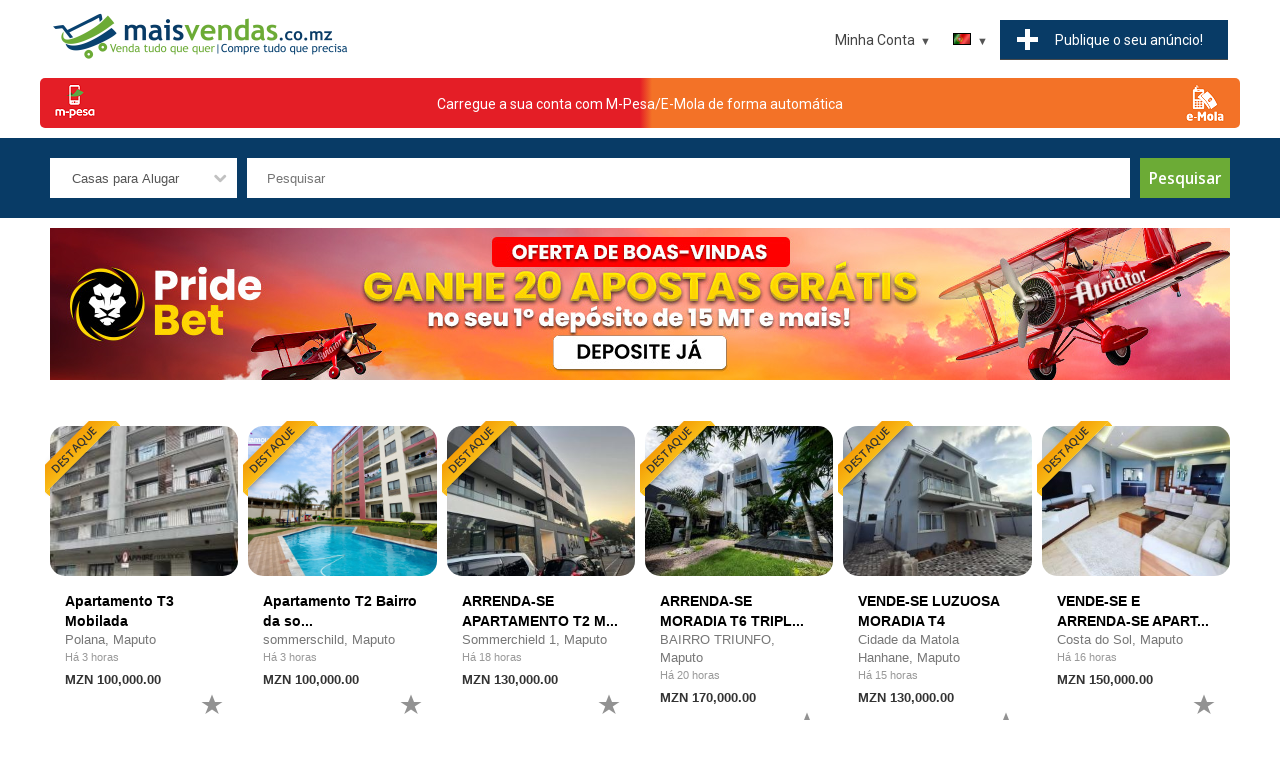

--- FILE ---
content_type: text/html; charset=UTF-8
request_url: https://www.maisvendas.co.mz/search/homes-for-rent/?provincia=nampula&property_type=escrit%EF%BF%BD%EF%BF%BDrio%7Cescrit%EF%BF%BD%EF%BF%BD%EF%BF%BD%EF%BF%BD%EF%BF%BD%EF%BF%BD%EF%BF%BD%EF%BF%BD%EF%BF%BD%EF%BF%BD%EF%BF%BD%EF%BF%BD%EF%BF%BD%EF%BF%BD%EF%BF%BD%EF%BF%BD%EF%BF%BD%EF%BF%BDrio&property_type=escrit%C3%B3rio
body_size: 14076
content:
<!DOCTYPE html>
<html lang="pt">

<head prefix=
    "og: http://ogp.me/ns# 
     fb: http://ogp.me/ns/fb# 
     product: http://ogp.me/ns/product#">

<!-- Google Tag Manager -->
<script>(function(w,d,s,l,i){w[l]=w[l]||[];w[l].push({'gtm.start':
new Date().getTime(),event:'gtm.js'});var f=d.getElementsByTagName(s)[0],
j=d.createElement(s),dl=l!='dataLayer'?'&l='+l:'';j.async=true;j.src=
'https://www.googletagmanager.com/gtm.js?id='+i+dl;f.parentNode.insertBefore(j,f);
})(window,document,'script','dataLayer','GTM-P2F9FGK');</script>
<!-- End Google Tag Manager -->

<title>Casas para Alugar em Moçambique</title>

<meta charset="UTF-8">
<meta name="viewport" content="width=device-width, initial-scale=1.0">

<meta name="description" content="Anúncios imobiliários! Encontre e alugue casas online." />
<meta name="keywords" content="imóveis, aluguel, aluguel de apartamentos, aluguel de apartamentos, apartamentos para alugar, aluguel de apartamentos, aluguel, aluguel de imóveis, aluguel de casa, aluguel de apartamentos, aluguel de casa, aluguel de casas, imóveis, profissionais" />
<meta NAME="robots" content="noindex, nofollow" />



<meta property="og:image" content="https://www.maisvendas.co.mz/images/logo_socialshare.jpg"/>
<meta property="og:type" content="website"/>
<meta property="og:url" content="https://www.maisvendas.co.mz/"/>
<meta property="og:title" content="Casas para Alugar em Moçambique"/>
<meta property="og:description" content="Anúncios imobiliários! Encontre e alugue casas online."/>
<meta property="fb:app_id" content="466631367241131"/>	


<meta name="apple-itunes-app" content="app-id=1488492544, app-argument=https://maisvendas.co.mz">

<script type="application/ld+json">
{
  "@context" : "http://schema.org",
  "@type" : "Organization",
  "name" : "Mais Vendas",
 "url" : "https://www.maisvendas.co.mz",
 "sameAs" : [
   "https://www.facebook.com/MaisVendasMz/",
   "https://www.instagram.com/maisvendas.co.mz/?hl=en"
   ],
  "address": {
    "@type": "PostalAddress",
    "streetAddress": "Av. Filipe Samuel Magaia",
    "postalCode": "1100",
    "addressCountry": "MZ"
  }
}
</script>

<link href="https://www.maisvendas.co.mz/images/60X60.png" rel="apple-touch-icon" sizes="60x60" />
<link href="https://www.maisvendas.co.mz/images/76X76.png" rel="apple-touch-icon" sizes="76x76" />
<link href="https://www.maisvendas.co.mz/images/120X120.png" rel="apple-touch-icon" sizes="120x120" />
<link href="https://www.maisvendas.co.mz/images/152X152.png" rel="apple-touch-icon" sizes="152x152" />
<link href="https://www.maisvendas.co.mz/images/180X180.png" rel="apple-touch-icon" sizes="180x180" />
<link href="https://www.maisvendas.co.mz/images/128X128.png" rel="icon" sizes="128x128" />
<link href="https://www.maisvendas.co.mz/images/192X192.png" rel="icon" sizes="192x192" />


<link href="https://www.maisvendas.co.mz/templates/flux/css/style.css" rel="stylesheet" type="text/css"/>
<link href="https://www.maisvendas.co.mz/templates/flux/css/style_blue.css" rel="stylesheet" type="text/css"/>

<script src="https://www.maisvendas.co.mz/js/search.js"></script>


<script>
//<![CDATA[


// redirect if media queries are not enabled
function mediaQueriesEnabled () {
    return (typeof window.matchMedia != "undefined" || typeof window.msMatchMedia != "undefined");
}

function isIE () {
  var myNav = navigator.userAgent.toLowerCase();
  return (myNav.indexOf('msie') != -1) ? parseInt(myNav.split('msie')[1]) : false;
}

if (isIE () && isIE () < 9) window.location.href="https://www.maisvendas.co.mz/bns.php";
// end redirect if media queries are not enabled

site_width=1200;

gmalng='';
gmareg='';

places=0;dsearch=0;exdate=new Date();
exdate.setDate(exdate.getDate() + 365);
var frontend = 1;
var no_languages = 2;

jQuery(document).ready(function() {

if(places || dsearch) { 
	load_gmaps();
}

if(dsearch && !places) {

	$("#qs_location").change(function(event){ 
	
		// fill in qs_lat and qs_long with the location coordinates
		var geocoder =  new google.maps.Geocoder();
		geocoder.geocode( { 'address': $("#qs_location").val()}, function(results, status) {
			if (status == google.maps.GeocoderStatus.OK) {
				$("#qs_lat").val(results[0].geometry.location.lat());
				$("#qs_long").val(results[0].geometry.location.lng());
				$("#qs_dist").prop('disabled', false);
				
			} else {
				//alert("Something got wrong " + status);
				$("#qs_lat").val('');
				$("#qs_long").val('');
				$("#qs_dist").prop('disabled', true);
			}
		});

	});
	
}

//alert(navigator.userAgent)
$("a[href='#top']").click(function() {
  $("html, body").animate({ scrollTop: 0 }, "slow");
  return false;
});

$("#show_search").click(function(){ 
 
	$("#nav").slideUp();
	$("#quick-search").slideDown();
	$("#menu").toggleClass("change");

});

 	// show left and right banners only if the window is wide enough
 	if( window.innerWidth >= site_width+100) {

	// get position for left and right banners
	var left_page_pos = $(".page").offset().left;
	var right_page_pos = left_page_pos + $(".page").width()+10;
	var top_page_pos = $(".page").offset().top;



	lb_height = $(".left_banners").height();
	rb_height = $(".right_banners").height();
	page_bottom = $("footer").offset().top;

  	$(window).scroll(function () {

 		set2 = $(document).scrollTop()+20;

		if(set2<top_page_pos) set3 = top_page_pos+"px";
		else set3 = set2+"px";




	}); // end on window scroll

	} // end show left and right banners only if the window is wide enough

	// back to top button
	// browser window scroll (in pixels) after which the "back to top" link is shown
	var offset = 300,
	//browser window scroll (in pixels) after which the "back to top" link opacity is reduced
	offset_opacity = 1200,
	//duration of the top scrolling animation (in ms)
	scroll_top_duration = 700,
	//grab the "back to top" link
	$back_to_top = $('.cd-top');

	//hide or show the "back to top" link
	$(window).scroll(function(){
		( $(this).scrollTop() > offset ) ? $back_to_top.addClass('cd-is-visible') : $back_to_top.removeClass('cd-is-visible cd-fade-out');
		if( $(this).scrollTop() > offset_opacity ) { 
			$back_to_top.addClass('cd-fade-out');
		}
	});

	//smooth scroll to top
	$back_to_top.on('click', function(event){
		event.preventDefault();
		$('body,html').animate({
			scrollTop: 0 ,
		 	}, scroll_top_duration
		);
	});
	// end back to top button
	
	$("#remove_qs_keyword").click(function(){ 
		$("#qs_keyword").val('');
		$("#qsearch").submit();
	
	});
	$("#remove_qs_location").click(function(){ 
		$("#qs_location").val('');
		$("#qs_dist").val('');
		$("#qsearch").submit();
	
	});
	$("#qs_category").change(function(){ 
		//$("#qsearch").submit();
		
		onQuickSearch('qsearch', 'https://www.maisvendas.co.mz'); reloadDep('2', 'https://www.maisvendas.co.mz');		

	});
	
	
		

}); // end document ready



function toggleMenu(x) {

	x.classList.toggle("change");
	if($("#nav").is(":visible"))
		$("#nav").slideUp();
	else $("#nav").slideDown();
	
}

function toggleLocation() {

	if($("#locations_list").is(":visible"))
		$("#locations_list").slideUp();
	else $("#locations_list").slideDown();
	
}

WebFont.load({
    google: {
      families: ['Open Sans:400,600,700', 'Roboto']
    }
});

function enable_autocomplete() {

	var input = document.getElementById('qs_location');
	var options = {
	geocode: 1
	};

	autocomplete = new google.maps.places.Autocomplete(input, options);
	autocomplete.addListener('place_changed', fillInLocationFields);

	
} // end enable_autocomplete

function fillInLocationFields() {

      var componentForm = {
      		country: 'long_name',      		administrative_area_level_1: 'long_name',      		locality: 'long_name',      		postal_code: 'long_name',            };

      var componentMapForm = {
      		country: 'country',      		administrative_area_level_1: 'region',      		locality: 'city',      		postal_code: 'zip',            };
	  var place = autocomplete.getPlace();

        for (var component in componentMapForm) {
          document.getElementById("qs_"+componentMapForm[component]).value = '';
        }

        // Get each component of the address from the place details
        // and fill the corresponding field on the form.
        var found_loc = 0;
        for (var i = 0; i < place.address_components.length; i++) {
          var addressType = place.address_components[i].types[0];

          if (componentForm[addressType]) {
            var val = place.address_components[i][componentForm[addressType]];
            document.getElementById("qs_"+componentMapForm[addressType]).value = val;
            found_loc = 1;
          }
        }

        if(dsearch) {
			$("#qs_lat").val();
			$("#qs_long").val();
			$("#qs_dist").prop('disabled', true);

			$("#qs_lat").val(place.geometry.location.lat());
			$("#qs_long").val(place.geometry.location.lng());
			$("#qs_dist").prop('disabled', false);
		}
}


//]]>
</script>





<!-- Global site tag (gtag.js) - Google Analytics -->
<script async src="https://www.googletagmanager.com/gtag/js?id=UA-143007541-1"></script>
<script>
  window.dataLayer = window.dataLayer || [];
  function gtag(){dataLayer.push(arguments);}
  gtag('js', new Date());

  gtag('config', 'UA-143007541-1');
</script>
<meta name="google-site-verification" content="QHTpNuefGcsU8WKE_ie_YOO3MvQKAahxADigv5V26JY" />

<style>
<!--
.logo { background: url('https://www.maisvendas.co.mz/images/logo3.png') no-repeat; width:1200px; height:208px; }-->


@media all and (min-width: 1200px)
{

	.bottom-notice { min-width: 1200px; }
	.page_bounds { min-width: 1200px; width: 1200px;  margin: 0 auto !important;}
	.logo { background: url('https://www.maisvendas.co.mz/images/logo3.png') no-repeat; width:1200px; height:208px; }	.box-container { width: 20%; }
	
}


</style>


</head>
<body>
<!-- Google Tag Manager (noscript) -->
<noscript><iframe src="https://www.googletagmanager.com/ns.html?id=GTM-P2F9FGK"
height="0" width="0" style="display:none;visibility:hidden"></iframe></noscript>
<!-- End Google Tag Manager (noscript) -->










<header>
	<div class="page_bounds" id="top">


<div class="top-logo">
		
		
	<a href="https://www.maisvendas.co.mz">
	
	

	
	
	<!--<div class="logo">&nbsp;</div>-->
	
	<img src="https://www.maisvendas.co.mz/images/logo3.png" style="width:300px;"/>
	</a>

	

	</div>







<div id="menu" onclick="toggleMenu(this)">
	<div class="bar1"></div>
	<div class="bar2"></div>
	<div class="bar3"></div>
</div>

<div class="ssclear"></div>
<div class="cdbtns mobileShow"><a href="https://www.maisvendas.co.mz/login?loc=new_listing.php" class="cf cdbtn"><div class="wide_btn3 mb5">Publique&nbsp;o&nbsp;seu&nbsp;anúncio!</div></a></div>
<ul id="nav">

	<li class="show_search"><a href="javascript:;" id="show_search"><div class="search_icon"><div class="search_circle"></div><div class="search_rectangle"></div></div><span>Pesquisar</span></a></li>

	<li class="post-listing"><a href="https://www.maisvendas.co.mz/login?loc=new_listing.php"><div class="post-listing-btn"><div class="plus"></div><span>Publique&nbsp;o&nbsp;seu&nbsp;anúncio!</span></div></a></li>
	
		<li class="languages">
		<a class="arrow-button current_language" href="#"><span class="down-arrow"><img src="https://www.maisvendas.co.mz/images/languages/portuguese.gif" alt="Portuguese" /></span></a>
		<ul>
						<li><a  href="javascript:;" onclick="document.cookie='default_lang=eng; path=/; expires = '+exdate.toUTCString()+'; '; window.location.reload( false );"><img src="https://www.maisvendas.co.mz/images/languages/english.gif" alt="" />&nbsp;English</a></li>
						<li><a class="nolink" href="javascript:;" onclick="document.cookie='default_lang=portuguese; path=/; expires = '+exdate.toUTCString()+'; '; window.location.reload( false );"><img src="https://www.maisvendas.co.mz/images/languages/portuguese.gif" alt="" />&nbsp;Portuguese</a></li>
						
		</ul>
	</li> 
	
	<li>
	
	<a class="arrow-button" href="#"><span class="down-arrow">Minha Conta</span></a>
	
 			<ul>
			<li><a href="https://www.maisvendas.co.mz/login">Entrar</a></li>
			<li><a href="https://www.maisvendas.co.mz/register">Registar</a></li>
			<li><a class="starfav" href="https://www.maisvendas.co.mz/favorites">Favoritos</a></li>
		</ul>
	
		
	</li> 
	
</ul> 

<div class="clearfix"></div>
	</div>
	
	
	
</header>


	<a href="https://www.maisvendas.co.mz/loadaccount.php" class="page_bounds centered" id="btn_load_account" style="
    /* height: 25px; */
    background: #e41e26;
    border-radius: 5px;
    margin-bottom: 10px !important;
    display: flex;
    /* width: 200px !important; */
    /* min-width: 500px; */
	
    <!--from w w w. jav a2 s.c om-->
    background-image: linear-gradient(left , rgb(255,0,0) 50%, rgb(0,0,255) 51%);
    background-image: -o-linear-gradient(left , rgb(255,0,0) 50%, rgb(0,0,255) 51%);
    background-image: -moz-linear-gradient(left , rgb(255,0,0) 50%, rgb(0,0,255) 51%);
    background-image: -webkit-linear-gradient(left , rgb(228 30 38) 50%, rgb(243 114 39) 51%);
    background-image: -ms-linear-gradient(left , rgb(255,0,0) 50%, rgb(0,0,255) 51%);
    background-image: -webkit-gradient( linear, left bottom, right bottom, color-stop(0.5, rgb(228 30 38)), color-stop(0.51, rgb(243 114 39)) );
">
    <img src="https://www.maisvendas.co.mz/templates/flux/images/mpesa.png" style="
"><div class="centered" style="padding-top: 15px;"><span style="
    color: white;
    ">Carregue a sua conta com M-Pesa/E-Mola de forma automática</span></div>
	<img src="https://www.maisvendas.co.mz/templates/flux/images/emola.png" style="
">
</a>
	

<div id="quick-search" >
<div class="page_bounds">
<form name="qsearch" id="qsearch" method="post" action="https://www.maisvendas.co.mz/listings.php">
<div id="qs_container">
	
	<div class="qs_category qsf">
		<select name="qs_category" id="qs_category">
				<option value="">Todas as categorias</option>
								<option value="2" >Imobiliária</option>
								<option value="16" >&nbsp;&nbsp;&nbsp;Casas a Venda</option>
								<option value="17" selected>&nbsp;&nbsp;&nbsp;Casas para Alugar</option>
								<option value="23" >&nbsp;&nbsp;&nbsp;Terrenos</option>
								<option value="19" >&nbsp;&nbsp;&nbsp;Escritórios, Lojas, Estabelecimentos Comerciais</option>
								<option value="18" >&nbsp;&nbsp;&nbsp;Casas de Férias</option>
								<option value="22" >&nbsp;&nbsp;&nbsp;Quartos para aluguer</option>
								<option value="159" >&nbsp;&nbsp;&nbsp;Contentores e Pré-fabricados</option>
								<option value="1" >Veículos</option>
								<option value="8" >&nbsp;&nbsp;&nbsp;Carros a Venda</option>
								<option value="153" >&nbsp;&nbsp;&nbsp;Carros para Aluguer</option>
								<option value="9" >&nbsp;&nbsp;&nbsp;Motociclos</option>
								<option value="10" >&nbsp;&nbsp;&nbsp;Barcos</option>
								<option value="14" >&nbsp;&nbsp;&nbsp;Peças e Acessórios</option>
								<option value="95" >&nbsp;&nbsp;&nbsp;Bicicletas</option>
								<option value="12" >&nbsp;&nbsp;&nbsp;Comerciais</option>
								<option value="152" >&nbsp;&nbsp;&nbsp;Máquinas Pesadas</option>
								<option value="161" >&nbsp;&nbsp;&nbsp;Aeronaves</option>
								<option value="15" >&nbsp;&nbsp;&nbsp;Outros</option>
								<option value="6" >Tecnologia</option>
								<option value="68" >&nbsp;&nbsp;&nbsp;Computadores</option>
								<option value="109" >&nbsp;&nbsp;&nbsp;&nbsp;&nbsp;&nbsp;iMacs e MacBooks</option>
								<option value="107" >&nbsp;&nbsp;&nbsp;&nbsp;&nbsp;&nbsp;Laptops</option>
								<option value="115" >&nbsp;&nbsp;&nbsp;&nbsp;&nbsp;&nbsp;Netbooks</option>
								<option value="106" >&nbsp;&nbsp;&nbsp;&nbsp;&nbsp;&nbsp;Desktops</option>
								<option value="178" >&nbsp;&nbsp;&nbsp;&nbsp;&nbsp;&nbsp;Servidores</option>
								<option value="111" >&nbsp;&nbsp;&nbsp;&nbsp;&nbsp;&nbsp;Monitores e Projetores</option>
								<option value="108" >&nbsp;&nbsp;&nbsp;&nbsp;&nbsp;&nbsp;Acessórios</option>
								<option value="110" >&nbsp;&nbsp;&nbsp;&nbsp;&nbsp;&nbsp;Componentes</option>
								<option value="112" >&nbsp;&nbsp;&nbsp;&nbsp;&nbsp;&nbsp;Discos Externos</option>
								<option value="114" >&nbsp;&nbsp;&nbsp;&nbsp;&nbsp;&nbsp;Redes</option>
								<option value="132" >&nbsp;&nbsp;&nbsp;&nbsp;&nbsp;&nbsp;Software</option>
								<option value="116" >&nbsp;&nbsp;&nbsp;&nbsp;&nbsp;&nbsp;Outros</option>
								<option value="129" >&nbsp;&nbsp;&nbsp;Celulares, Tablets e Acessórios</option>
								<option value="66" >&nbsp;&nbsp;&nbsp;&nbsp;&nbsp;&nbsp;Celulares</option>
								<option value="130" >&nbsp;&nbsp;&nbsp;&nbsp;&nbsp;&nbsp;Tablets</option>
								<option value="128" >&nbsp;&nbsp;&nbsp;&nbsp;&nbsp;&nbsp;Acessórios</option>
								<option value="117" >&nbsp;&nbsp;&nbsp;Jogos e Consolas</option>
								<option value="101" >&nbsp;&nbsp;&nbsp;Tv, Som e Fotografia</option>
								<option value="118" >&nbsp;&nbsp;&nbsp;&nbsp;&nbsp;&nbsp;Tvs</option>
								<option value="119" >&nbsp;&nbsp;&nbsp;&nbsp;&nbsp;&nbsp;Som</option>
								<option value="120" >&nbsp;&nbsp;&nbsp;&nbsp;&nbsp;&nbsp;Fotografia</option>
								<option value="145" >&nbsp;&nbsp;&nbsp;&nbsp;&nbsp;&nbsp;Acessórios</option>
								<option value="70" >&nbsp;&nbsp;&nbsp;Eletrônicos</option>
								<option value="100" >&nbsp;&nbsp;&nbsp;Impressoras e Fotocopiadoras</option>
								<option value="102" >&nbsp;&nbsp;&nbsp;&nbsp;&nbsp;&nbsp;Multifunções</option>
								<option value="103" >&nbsp;&nbsp;&nbsp;&nbsp;&nbsp;&nbsp;Impressoras</option>
								<option value="104" >&nbsp;&nbsp;&nbsp;&nbsp;&nbsp;&nbsp;Fotocopiadoras</option>
								<option value="105" >&nbsp;&nbsp;&nbsp;&nbsp;&nbsp;&nbsp;Consumíveis</option>
								<option value="71" >&nbsp;&nbsp;&nbsp;Outros</option>
								<option value="92" >Moda</option>
								<option value="67" >&nbsp;&nbsp;&nbsp;Roupas e Acessórios</option>
								<option value="96" >&nbsp;&nbsp;&nbsp;Calçado</option>
								<option value="99" >&nbsp;&nbsp;&nbsp;Perfumes</option>
								<option value="97" >&nbsp;&nbsp;&nbsp;Jóias, Relógios e Bijuteria</option>
								<option value="137" >&nbsp;&nbsp;&nbsp;Cabelos, Próteses e Perucas</option>
								<option value="77" >&nbsp;&nbsp;&nbsp;Materiais de Desporto</option>
								<option value="98" >&nbsp;&nbsp;&nbsp;Bolsas e Acessórios</option>
								<option value="73" >Saúde & Beleza</option>
								<option value="175" >&nbsp;&nbsp;&nbsp;Saúde e Enfermagem</option>
								<option value="155" >&nbsp;&nbsp;&nbsp;&nbsp;&nbsp;&nbsp;Suplementos</option>
								<option value="156" >&nbsp;&nbsp;&nbsp;Cosméticos</option>
								<option value="158" >&nbsp;&nbsp;&nbsp;&nbsp;&nbsp;&nbsp;COVID19</option>
								<option value="142" >&nbsp;&nbsp;&nbsp;&nbsp;&nbsp;&nbsp;Outro</option>
								<option value="93" >Itens de Casa e Escritório</option>
								<option value="72" >&nbsp;&nbsp;&nbsp;Mobília</option>
								<option value="74" >&nbsp;&nbsp;&nbsp;Casa e Jardim</option>
								<option value="94" >&nbsp;&nbsp;&nbsp;Eletrodomésticos</option>
								<option value="131" >&nbsp;&nbsp;&nbsp;Escritório</option>
								<option value="179" >Material Escolar</option>
								<option value="180" >&nbsp;&nbsp;&nbsp;Todos</option>
								<option value="3" >Animais</option>
								<option value="34" >&nbsp;&nbsp;&nbsp;Acessórios e Alimentação</option>
								<option value="4" >Empregos</option>
								<option value="43" >&nbsp;&nbsp;&nbsp;Todos</option>
								<option value="7" >Serviços</option>
								<option value="80" >&nbsp;&nbsp;&nbsp;Serviços de Limpeza</option>
								<option value="85" >&nbsp;&nbsp;&nbsp;Comidas e Restaurantes</option>
								<option value="138" >&nbsp;&nbsp;&nbsp;&nbsp;&nbsp;&nbsp;Bolos</option>
								<option value="177" >&nbsp;&nbsp;&nbsp;&nbsp;&nbsp;&nbsp;Doces e Sobremesas</option>
								<option value="139" >&nbsp;&nbsp;&nbsp;&nbsp;&nbsp;&nbsp;Salgados</option>
								<option value="140" >&nbsp;&nbsp;&nbsp;&nbsp;&nbsp;&nbsp;Outro</option>
								<option value="176" >&nbsp;&nbsp;&nbsp;Bebidas</option>
								<option value="86" >&nbsp;&nbsp;&nbsp;Saúde e Beleza</option>
								<option value="134" >&nbsp;&nbsp;&nbsp;Eventos e Casamentos</option>
								<option value="135" >&nbsp;&nbsp;&nbsp;&nbsp;&nbsp;&nbsp;Eventos</option>
								<option value="136" >&nbsp;&nbsp;&nbsp;&nbsp;&nbsp;&nbsp;Casamentos</option>
								<option value="157" >&nbsp;&nbsp;&nbsp;Projetos de Arquitetura</option>
								<option value="83" >&nbsp;&nbsp;&nbsp;Qualquer Outro</option>
								<option value="121" >Lazer</option>
								<option value="160" >&nbsp;&nbsp;&nbsp;Músicas</option>
								<option value="69" >&nbsp;&nbsp;&nbsp;DVD e Filmes</option>
								<option value="122" >&nbsp;&nbsp;&nbsp;Livros e Revistas</option>
								<option value="147" >&nbsp;&nbsp;&nbsp;Artes, Antiguidades e Artigos de Coleção</option>
								<option value="124" >&nbsp;&nbsp;&nbsp;Instrumentos Musicais</option>
								<option value="126" >&nbsp;&nbsp;&nbsp;Brinquedos e jogos</option>
								<option value="133" >&nbsp;&nbsp;&nbsp;Bilhetes - Espetáculos</option>
								<option value="125" >&nbsp;&nbsp;&nbsp;Outros</option>
								<option value="146" >Bebés e Crianças</option>
								<option value="148" >&nbsp;&nbsp;&nbsp;Todos</option>
								<option value="150" >Desporto</option>
								<option value="151" >&nbsp;&nbsp;&nbsp;Musculação e Fitness</option>
								<option value="168" >&nbsp;&nbsp;&nbsp;Caminhada, Corrida e Atletismo</option>
								<option value="170" >&nbsp;&nbsp;&nbsp;Futsal e Futebol</option>
								<option value="171" >&nbsp;&nbsp;&nbsp;Patins, Skates e Trotinetes</option>
								<option value="169" >&nbsp;&nbsp;&nbsp;Pesca e Mergulho</option>
								<option value="172" >&nbsp;&nbsp;&nbsp;Surf e Bodyboard</option>
								<option value="173" >&nbsp;&nbsp;&nbsp;Campismo</option>
								<option value="174" >&nbsp;&nbsp;&nbsp;Outros Desportos</option>
								<option value="154" >Equipamentos e Ferramentas</option>
								<option value="162" >&nbsp;&nbsp;&nbsp;Equipamento Industrial</option>
								<option value="164" >&nbsp;&nbsp;&nbsp;Equipamento para Lojas e Comércio</option>
								<option value="165" >&nbsp;&nbsp;&nbsp;Equipamento de Hotelaria e Restauração</option>
								<option value="166" >&nbsp;&nbsp;&nbsp;Equipamento e Materiais de Construção</option>
								<option value="167" >&nbsp;&nbsp;&nbsp;Motores e Geradores</option>
								<option value="163" >&nbsp;&nbsp;&nbsp;Ferramentas</option>
								<option value="144" >Parcerias</option>
								<option value="149" >&nbsp;&nbsp;&nbsp;Todos</option>
							</select>
	</div>
	
	<div class="qs_keyword qsf relative">
	<input type="text" name="qs_keyword" id="qs_keyword" placeholder="Pesquisar" value=""/>
	<a href="javascript:;" id="remove_qs_keyword" class="close qs_delete hidden" ></a>
	</div>
	
	<!--<div class="qs_location qsf relative">
	<input type="text" name="qs_location" id="qs_location" placeholder="Código postal ou localização" value=""/>
	<a href="javascript:;" id="remove_qs_location" class="close qs_delete hidden" ></a>
	</div>-->
	
		
		
		
	<div class="search-button qsf search-button-nomob"><input type="submit" name="Search" id="Search" value="Pesquisar"/></div>
	
</div> 
	

<div id="qs_extended" >
	
		<div class="qsf"  id="li_make" style="display: none">
	<select name="qs_make" id="qs_make" disabled="disabled" onchange="selDepending(1, 'qs_make', 'qs_model', '2', this.form.qs_category.value, 0, '', 0, '', 'https://www.maisvendas.co.mz', '' )">
		<option value="">Marca</option>
			</select>
	<input type="hidden" name="dep_id_qs_make" id="dep_id_qs_make" value="" />

	
		

	</div>
	<div class="qsf"  id="li_model" style="display: none">
	<select disabled='disabled' name="qs_model" id="qs_model" 
	>
		<option value="">Modelo</option>
	</select><input type="hidden" name="dep_id_qs_model" id="dep_id_qs_model" value="" />



	</div>

	
	
	
			<div class="qsf"  id="li_year" style="display: none">
		
		
		<input name="qs_year" id="qs_year" type="text" size="4" placeholder="Ano"/>
		
		</div>

	
	
	
	</div> 

<div class="search-button search-button-mob qsf"><input type="submit" name="Search1" id="Search1" value="Pesquisar"/></div>

 

<div class="clearfix"></div>
	<input type="hidden" name="order" value="date_added" />
	<input type="hidden" name="order_way" value="desc" />
	
</form>
</div>
</div>



<main>
	<div class="page_bounds page">








<div class="center hb">	<div class="btype728_responsive">                                                                                                     
<style>
.mySlides{display:none;}

</style>
 
<script data-cfasync="false" type="text/javascript" id="clever-core">
/* <![CDATA[ */
    (function (document, window) {
        var a, c = document.createElement("script"), f = window.frameElement;

        c.id = "CleverCoreLoader64926";
        c.src = "https://scripts.cleverwebserver.com/b50cfaddb2a87cff54f3cb6a4df8a621.js";

        c.async = !0;
        c.type = "text/javascript";
        c.setAttribute("data-target", window.name || (f && f.getAttribute("id")));
        c.setAttribute("data-callback", "put-your-callback-function-here");
        c.setAttribute("data-callback-url-click", "put-your-click-macro-here");
        c.setAttribute("data-callback-url-view", "put-your-view-macro-here");
        

        try {
            a = parent.document.getElementsByTagName("script")[0] || document.getElementsByTagName("script")[0];
        } catch (e) {
            a = !1;
        }

        a || (a = document.getElementsByTagName("head")[0] || document.getElementsByTagName("body")[0]);
        a.parentNode.insertBefore(c, a);
    })(document, window);
/* ]]> */
</script>

<a href="https://www.maisvendas.co.mz/goto.php?value=st2z2sfKShgEgVM0z5N2XcDrhy3aBhOW3OYt10M=" class="mySlides" target="_blank">
		<img src="https://www.maisvendas.co.mz/images/baners/banner-pridebet-main.jpg" alt="" class="btype728">
	</a>
	<!--<a href="https://www.maisvendas.co.mz/goto.php?value=rcO73MfcAgRGhFkpy4RyF8ingyKeCl%2Ba0%2B0x" class="mySlides" target="_blank">
		<img src="https://www.maisvendas.co.mz/images/baners/olabet-banner.gif" alt="" class="btype728">
	</a>-->
<!--<a href="https://www.maisvendas.co.mz/content.php?id=20" class="mySlides">
		<img src="https://www.maisvendas.co.mz/images/baners/post_your_company.jpg" alt="" class="btype728">
	</a>-->

<!--<a href="https://play.google.com/store/apps/details?id=co.mz.maisvendas&hl=pt&gl=US" class="mySlides">
		<img src="https://www.maisvendas.co.mz/images/baners/banner_download_app.jpg" alt="" class="btype728">
	</a>
<a href="https://apps.apple.com/us/app/maisvendas-co-mz/id1488492544" class="mySlides">
		<img src="https://www.maisvendas.co.mz/images/baners/banner_appstore_1180X151.jpg" alt="" class="btype728">
	</a>
<a href="https://motormoz.com/feirao-dos-usados-ii/" class="mySlides" target="_blank">
		<img src="https://www.maisvendas.co.mz/images/baners/banner-motormoz.png" alt="" class="btype728">
	</a>-->
	<!--<a href="https://www.maisvendas.co.mz/goto.php?value=oMqux8fcWkFBhlE82oJwX4iriyXdRVyV0%2BYmwA%3D%3D" class="mySlides" target="_blank">
		<img src="https://www.maisvendas.co.mz/images/baners/banner-betyetu.png" alt="" class="btype728">
	</a>-->
<!--<a href="https://www.maisvendas.co.mz/loadaccount.php" class="mySlides" target="_blank">
		<img src="https://www.maisvendas.co.mz/images/baners/mpesa_green_banner.jpg" alt="" class="btype728">
	</a>-->
	<!--<a href="http://www.fleetrack.co.mz/" class="mySlides" target="_blank">
		<img src="https://www.maisvendas.co.mz/images/baners/main_fleetrack_1180x152.png" alt="" class="btype728">
	</a>
	<a href="https://esfericomoz.com/" class="mySlides" target="_blank">
		<img src="https://www.maisvendas.co.mz/images/baners/esfericomoz_banner.png" alt="" class="btype728">
	</a>-->
<!--<a href="https://wa.me/258841957300/?text=Interessei-me%20pelos%20seus%20servi%C3%A7os%20publicados%20na%20MaisVendas.co.mz%20%20Pe%C3%A7o%20mais%20detalhes%3F" class="mySlides">
		<img src="https://www.maisvendas.co.mz/images/baners/pontual_ad.png" alt="" class="btype728">
	</a>-->

<!--<a href="https://www.maisvendas.co.mz/content.php?id=17" class="mySlides">
		<img src="https://www.maisvendas.co.mz/images/baners/banner_account_verification.jpg" alt="" class="btype728">
	</a>
	


<a href="https://www.maisvendas.co.mz/content.php?id=15" class="mySlides">
		<img src="https://www.maisvendas.co.mz/images/baners/banner_como_destacar_anuncio.jpg" alt="" class="btype728">
	</a>
	
	<a href="https://www.maisvendas.co.mz/content.php?id=16" class="mySlides">
		<img src="https://www.maisvendas.co.mz/images/baners/banner_to_load_account.jpg" alt="" class="btype728">
	</a>
	
<a href="https://wa.me/258872680680/?text=%2ALinha%20do%20Cliente%3A%2A%0A%20" class="mySlides">
		<img src="https://www.maisvendas.co.mz/images/baners/banner_contact_us.jpg" alt="" class="btype728">
	</a>
<a href="https://wa.me/258870680680/?text=%2ADenuncia%3A%2A%0A%20" class="mySlides">
		<img src="https://www.maisvendas.co.mz/images/baners/report_1182x152.jpg" alt="" class="btype728">
	</a>-->
	<!--<a href="http://www.facebook.com/maismedia258" class="mySlides" target=_blank>
		<img src="https://www.maisvendas.co.mz/images/baners/vaidebus.png" alt="" class="btype728">
	</a>-->
<script>
var myIndex = 0;
carousel();

function carousel() {
  var i;
  var x = document.getElementsByClassName("mySlides");
  for (i = 0; i < x.length; i++) {
    x[i].style.display = "none";  
  }
  myIndex++;
  if (myIndex > x.length) {myIndex = 1}    
  x[myIndex-1].style.display = "block";  
  setTimeout(carousel, 5500); // Change image every 2 seconds
}
</script>
</div></div>
<div class="clearfix"></div>


	</div> 



<div class="page_bounds pb30 relative">

<section id="featured_ads" class="fbr_inv">

			<div class="cards">
    								
						
			<div class="card ">
			<div class="card__image">
									<a href="https://www.maisvendas.co.mz/homes-for-rent/apartamento-t3-mobilada">
									<img id="fpic355128" src="https://www.maisvendas.co.mz/images/listings/2026-01/medThmb/1000018037jpg-1769241463-655-e.jpg" alt="Apartamento T3 Mobilada" />
									</a>
								<div class="ribbon ribbon_featured"><span>Destaque</span></div>
</div>
<div class="card__content">
				<div class="ltitle"><!--<div class="verified_icon"></div>--><a href="https://www.maisvendas.co.mz/homes-for-rent/apartamento-t3-mobilada">Apartamento T3 Mobilada</a></div>

				<div class="lloc">Polana, Maputo</div>
  <div class="small-light">
                                        <!--Adicionado&nbsp;-->Há 3 horas 
                                </div>

						
						
						
			<div class="lprice">MZN 100,000.00</div>
						


	
								
				 
				
				<a href="javascript:;" class="addtofav" id="fav355128"><div class="starfav make-fav"></div></a>
				
								</div>
			</div>

								
						
			<div class="card ">
			<div class="card__image">
									<a href="https://www.maisvendas.co.mz/homes-for-rent/apartamento-t2-bairro-da-sommerschild">
									<img id="fpic355129" src="https://www.maisvendas.co.mz/images/listings/2026-01/medThmb/1000017973png-1769241578-865-e.png" alt="Apartamento T2 Bairro da sommerschild" />
									</a>
								<div class="ribbon ribbon_featured"><span>Destaque</span></div>
</div>
<div class="card__content">
				<div class="ltitle"><!--<div class="verified_icon"></div>--><a href="https://www.maisvendas.co.mz/homes-for-rent/apartamento-t2-bairro-da-sommerschild">Apartamento T2 Bairro da so...</a></div>

				<div class="lloc">sommerschild, Maputo</div>
  <div class="small-light">
                                        <!--Adicionado&nbsp;-->Há 3 horas 
                                </div>

						
						
						
			<div class="lprice">MZN 100,000.00</div>
						


	
								
				 
				
				<a href="javascript:;" class="addtofav" id="fav355129"><div class="starfav make-fav"></div></a>
				
								</div>
			</div>

								
						
			<div class="card ">
			<div class="card__image">
									<a href="https://www.maisvendas.co.mz/homes-for-rent/arrenda-se-apartamento-t2-mobilado_22">
									<img id="fpic355101" src="https://www.maisvendas.co.mz/images/listings/2026-01/medThmb/1000583773jpg-1769189648-880-e.jpg" alt="ARRENDA-SE APARTAMENTO T2 MOBILADO" />
									</a>
								<div class="ribbon ribbon_featured"><span>Destaque</span></div>
</div>
<div class="card__content">
				<div class="ltitle"><!--<div class="verified_icon"></div>--><a href="https://www.maisvendas.co.mz/homes-for-rent/arrenda-se-apartamento-t2-mobilado_22">ARRENDA-SE APARTAMENTO T2 M...</a></div>

				<div class="lloc">Sommerchield 1, Maputo</div>
  <div class="small-light">
                                        <!--Adicionado&nbsp;-->Há 18 horas 
                                </div>

						
						
						
			<div class="lprice">MZN 130,000.00</div>
						


	
								
				 
				
				<a href="javascript:;" class="addtofav" id="fav355101"><div class="starfav make-fav"></div></a>
				
								</div>
			</div>

								
						
			<div class="card ">
			<div class="card__image">
									<a href="https://www.maisvendas.co.mz/homes-for-rent/arrenda-se-moradia-t6-triplex-com-piscina">
									<img id="fpic355075" src="https://www.maisvendas.co.mz/images/listings/2026-01/medThmb/1001498118jpg-1769180430-646-e.jpg" alt="ARRENDA-SE MORADIA T6 TRIPLEX COM PISCINA" />
									</a>
								<div class="ribbon ribbon_featured"><span>Destaque</span></div>
</div>
<div class="card__content">
				<div class="ltitle"><!--<div class="verified_icon"></div>--><a href="https://www.maisvendas.co.mz/homes-for-rent/arrenda-se-moradia-t6-triplex-com-piscina">ARRENDA-SE MORADIA T6 TRIPL...</a></div>

				<div class="lloc">BAIRRO TRIUNFO, Maputo</div>
  <div class="small-light">
                                        <!--Adicionado&nbsp;-->Há 20 horas 
                                </div>

						
						
						
			<div class="lprice">MZN 170,000.00</div>
						


	
								
				 
				
				<a href="javascript:;" class="addtofav" id="fav355075"><div class="starfav make-fav"></div></a>
				
								</div>
			</div>

								
						
			<div class="card ">
			<div class="card__image">
									<a href="https://www.maisvendas.co.mz/homes-for-rent/vende-se-luzuosa-moradia-t4">
									<img id="fpic355114" src="https://www.maisvendas.co.mz/images/listings/2026-01/medThmb/1000584841jpg-1769201254-991-e.jpg" alt="VENDE-SE LUZUOSA MORADIA T4" />
									</a>
								<div class="ribbon ribbon_featured"><span>Destaque</span></div>
</div>
<div class="card__content">
				<div class="ltitle"><!--<div class="verified_icon"></div>--><a href="https://www.maisvendas.co.mz/homes-for-rent/vende-se-luzuosa-moradia-t4">VENDE-SE LUZUOSA MORADIA T4</a></div>

				<div class="lloc">Cidade da Matola Hanhane, Maputo</div>
  <div class="small-light">
                                        <!--Adicionado&nbsp;-->Há 15 horas 
                                </div>

						
						
						
			<div class="lprice">MZN 130,000.00</div>
						


	
								
				 
				
				<a href="javascript:;" class="addtofav" id="fav355114"><div class="starfav make-fav"></div></a>
				
								</div>
			</div>

								
						
			<div class="card ">
			<div class="card__image">
									<a href="https://www.maisvendas.co.mz/homes-for-rent/vende-se-e-arrenda-se-apartamento-t3-no-desco-asos">
									<img id="fpic355108" src="https://www.maisvendas.co.mz/images/listings/2026-01/medThmb/1000584353jpg-1769195804-752-e.jpg" alt="VENDE-SE E ARRENDA-SE APARTAMENTO T3 NO DESCO ASOS" />
									</a>
								<div class="ribbon ribbon_featured"><span>Destaque</span></div>
</div>
<div class="card__content">
				<div class="ltitle"><!--<div class="verified_icon"></div>--><a href="https://www.maisvendas.co.mz/homes-for-rent/vende-se-e-arrenda-se-apartamento-t3-no-desco-asos">VENDE-SE E ARRENDA-SE APART...</a></div>

				<div class="lloc">Costa do Sol, Maputo</div>
  <div class="small-light">
                                        <!--Adicionado&nbsp;-->Há 16 horas 
                                </div>

						
						
						
			<div class="lprice">MZN 150,000.00</div>
						


	
								
				 
				
				<a href="javascript:;" class="addtofav" id="fav355108"><div class="starfav make-fav"></div></a>
				
								</div>
			</div>

				</div>
		<div class="clearfix"></div>

</section>


<!--<script>
//<![CDATA[
jQuery(document).ready(function() {

if($('#tab_featured').is(':checked')) {

$('#featured_tab_content').imagesLoaded( function() {
	$('#featured_tab_content').masonry({
		// options
		itemSelector: '.box-container'
	});
}); // end if images are loaded

} // end if checked
});

//]]>
</script>-->





<div class="top_search fbc">

<h1 class="total_results fb">0 anúncios&nbsp;em&nbsp;Casas para Alugar</h1>

<div class="display_mode fb"><span>Ver:</span>&nbsp;&nbsp;&nbsp;<a href="https://www.maisvendas.co.mz/search/homes-for-rent/?show=list&provincia=nampula&property_type=escrit%C3%B3rio">Lista</a>&nbsp;&nbsp;&nbsp;Fotos</div> 

</div> 
<div class="clearfix"></div>

<section>
<h2 class="show_refine">Defina melhor a sua pesquisa</h2>
<div class="hide_refine hidden">Esconder correção</div>
<div class="clearfix"></div>
<div class="search_left">


<div class="refine">
<form method="post" action="https://www.maisvendas.co.mz/listings.php" name="search" id="search">

<input type="hidden" name="category" value="17" />


 





	
<h3 class="heading">Seleccione uma categoria</h3>
<div class="property current-filter">Casas para Alugar<div class="rfloat"><a href="https://www.maisvendas.co.mz/search/?provincia=nampula&property_type=escritório" class="remove"><img src="https://www.maisvendas.co.mz/templates/flux/images/delete.png" class="tooltip mt4" title="Remover" alt="Remover" /></a></div></div>


<hr/>




	
	<h3 class="heading">Preço</h3>
	



				
		
		
		
		
		
				
		<select name="currency">
						<!--<option value="">-</option>-->
									<option value="MZN" >MZN</option>
						<option value="$" >$</option>
					</select>

				 

		
		
		
		
		 <!--
		
		--><input name="price_low" id="price_low" type="text" size="7" placeholder="- Min -"  /><!--
		-->&nbsp;para&nbsp;<br/><!--
		--><input name="price_high" id="price_high" type="text" size="7" placeholder="- Max -"  /><!--
		--><!--

		--><!--
		--><!--
		--><input type="image" class="input_img" src="https://www.maisvendas.co.mz/templates/flux/images/search-arrow.gif" alt="Pesquisar" />

		
		 



	
	<hr/>

	 




	
	<h3 class="heading">Província</h3>
	


	
						
				 
		
		
											
				
		
		

		
				
		<!--
		-->											
			<div class="property">

						
			<a href="https://www.maisvendas.co.mz/search/homes-for-rent/?property_type=escritório&amp;provincia=maputo|nampula">Maputo</a>&nbsp;<input type="checkbox" name="provincia_Maputo"  onclick="window.location='https://www.maisvendas.co.mz/search/homes-for-rent/?property_type=escritório&amp;provincia=maputo|nampula'" />			</div>
																
			<div class="property">

						
			<a href="https://www.maisvendas.co.mz/search/homes-for-rent/?property_type=escritório&amp;provincia=gaza|nampula">Gaza</a>&nbsp;<input type="checkbox" name="provincia_Gaza"  onclick="window.location='https://www.maisvendas.co.mz/search/homes-for-rent/?property_type=escritório&amp;provincia=gaza|nampula'" />			</div>
																
			<div class="property">

						
			<a href="https://www.maisvendas.co.mz/search/homes-for-rent/?property_type=escritório&amp;provincia=inhambane|nampula">Inhambane</a>&nbsp;<input type="checkbox" name="provincia_Inhambane"  onclick="window.location='https://www.maisvendas.co.mz/search/homes-for-rent/?property_type=escritório&amp;provincia=inhambane|nampula'" />			</div>
																
			<div class="property">

						
			<a href="https://www.maisvendas.co.mz/search/homes-for-rent/?property_type=escritório&amp;provincia=sofala|nampula">Sofala</a>&nbsp;<input type="checkbox" name="provincia_Sofala"  onclick="window.location='https://www.maisvendas.co.mz/search/homes-for-rent/?property_type=escritório&amp;provincia=sofala|nampula'" />			</div>
																
			<div class="property">

						
			<a href="https://www.maisvendas.co.mz/search/homes-for-rent/?property_type=escritório&amp;provincia=manica|nampula">Manica</a>&nbsp;<input type="checkbox" name="provincia_Manica"  onclick="window.location='https://www.maisvendas.co.mz/search/homes-for-rent/?property_type=escritório&amp;provincia=manica|nampula'" />			</div>
						<div id="more_provincia_link"><a id="more_provincia" class="more_link" href="javascript:;">Mais ...</a></div>
			<div style="display: none;" id="more_provincia_list">
																
			<div class="property">

						
			<a href="https://www.maisvendas.co.mz/search/homes-for-rent/?property_type=escritório&amp;provincia=zamb%C3%A9zia|nampula">Zambézia</a>&nbsp;<input type="checkbox" name="provincia_Zamb%C3%A9zia"  onclick="window.location='https://www.maisvendas.co.mz/search/homes-for-rent/?property_type=escritório&amp;provincia=zamb%C3%A9zia|nampula'" />			</div>
																
			<div class="property">

						
			<a href="https://www.maisvendas.co.mz/search/homes-for-rent/?property_type=escritório&amp;provincia=tete|nampula">Tete</a>&nbsp;<input type="checkbox" name="provincia_Tete"  onclick="window.location='https://www.maisvendas.co.mz/search/homes-for-rent/?property_type=escritório&amp;provincia=tete|nampula'" />			</div>
																
			<div class="property">

						
			<a href="https://www.maisvendas.co.mz/search/homes-for-rent/?property_type=escritório&amp;provincia=">Nampula</a>&nbsp;<input type="checkbox" name="provincia_Nampula" checked onclick="window.location='https://www.maisvendas.co.mz/search/homes-for-rent/?property_type=escritório&amp;provincia='" />			</div>
																
			<div class="property">

						
			<a href="https://www.maisvendas.co.mz/search/homes-for-rent/?property_type=escritório&amp;provincia=cabo%20delgado|nampula">Cabo Delgado</a>&nbsp;<input type="checkbox" name="provincia_Cabo%20Delgado"  onclick="window.location='https://www.maisvendas.co.mz/search/homes-for-rent/?property_type=escritório&amp;provincia=cabo%20delgado|nampula'" />			</div>
																
			<div class="property">

						
			<a href="https://www.maisvendas.co.mz/search/homes-for-rent/?property_type=escritório&amp;provincia=niassa|nampula">Niassa</a>&nbsp;<input type="checkbox" name="provincia_Niassa"  onclick="window.location='https://www.maisvendas.co.mz/search/homes-for-rent/?property_type=escritório&amp;provincia=niassa|nampula'" />			</div>
										<div><a id="less_provincia" href="javascript:;">Menos ...</a></div>
		</div>

		<script>
			
			$("a#more_provincia").click(function(){ 
				$("#more_provincia_list").fadeIn(1000);
				$("#more_provincia_link").hide();
			});

			$("a#less_provincia").click(function(){ 
				$("#more_provincia_list").slideUp(300);
				$("#more_provincia_link").show();
			});

			
		</script>

				
		
						

	
	<hr/>

	 




	
	<h3 class="heading">Tipo de Propriedade</h3>
	


	
						
				 
		
		
											
				
		
		

		
				
		<!--
		-->											
			<div class="property">

						
			<a href="https://www.maisvendas.co.mz/search/homes-for-rent/?provincia=nampula&amp;property_type=apartamento|escritório">Apartamento</a>&nbsp;<input type="checkbox" name="property_type_Apartamento"  onclick="window.location='https://www.maisvendas.co.mz/search/homes-for-rent/?provincia=nampula&amp;property_type=apartamento|escritório'" />			</div>
																
			<div class="property">

						
			<a href="https://www.maisvendas.co.mz/search/homes-for-rent/?provincia=nampula&amp;property_type=vivenda|escritório">Vivenda</a>&nbsp;<input type="checkbox" name="property_type_Vivenda"  onclick="window.location='https://www.maisvendas.co.mz/search/homes-for-rent/?provincia=nampula&amp;property_type=vivenda|escritório'" />			</div>
																
			<div class="property">

						
			<a href="https://www.maisvendas.co.mz/search/homes-for-rent/?provincia=nampula&amp;property_type=comercial|escritório">Comercial</a>&nbsp;<input type="checkbox" name="property_type_Comercial"  onclick="window.location='https://www.maisvendas.co.mz/search/homes-for-rent/?provincia=nampula&amp;property_type=comercial|escritório'" />			</div>
																
			<div class="property">

						
			<a href="https://www.maisvendas.co.mz/search/homes-for-rent/?provincia=nampula&amp;property_type=">Escritório</a>&nbsp;<input type="checkbox" name="property_type_Escrit%C3%B3rio" checked onclick="window.location='https://www.maisvendas.co.mz/search/homes-for-rent/?provincia=nampula&amp;property_type='" />			</div>
																
			<div class="property">

						
			<a href="https://www.maisvendas.co.mz/search/homes-for-rent/?provincia=nampula&amp;property_type=moradia|escritório">Moradia</a>&nbsp;<input type="checkbox" name="property_type_Moradia"  onclick="window.location='https://www.maisvendas.co.mz/search/homes-for-rent/?provincia=nampula&amp;property_type=moradia|escritório'" />			</div>
						<div id="more_property_type_link"><a id="more_property_type" class="more_link" href="javascript:;">Mais ...</a></div>
			<div style="display: none;" id="more_property_type_list">
																
			<div class="property">

						
			<a href="https://www.maisvendas.co.mz/search/homes-for-rent/?provincia=nampula&amp;property_type=geminada|escritório">Geminada</a>&nbsp;<input type="checkbox" name="property_type_Geminada"  onclick="window.location='https://www.maisvendas.co.mz/search/homes-for-rent/?provincia=nampula&amp;property_type=geminada|escritório'" />			</div>
										<div><a id="less_property_type" href="javascript:;">Menos ...</a></div>
		</div>

		<script>
			
			$("a#more_property_type").click(function(){ 
				$("#more_property_type_list").fadeIn(1000);
				$("#more_property_type_link").hide();
			});

			$("a#less_property_type").click(function(){ 
				$("#more_property_type_list").slideUp(300);
				$("#more_property_type_link").show();
			});

			
		</script>

				
		
						

	
	<hr/>

	 




	
	<h3 class="heading">Quartos</h3>
	



				
		
		
		
		
		
		 

		
		<!--

		--><input name="bedrooms" id="bedrooms" type="text" placeholder="- Quartos -"  class="refine_input" /><!--
		--><!--
		--><!--
		--><!--
		--><!--
		--><input type="image" class="input_img" src="https://www.maisvendas.co.mz/templates/flux/images/search-arrow.gif" alt="Pesquisar" />

		
		 



	
	<hr/>

	 




	
	<h3 class="heading">Casas de Banho</h3>
	



				
		
		
		
		
		
		 

		
		<!--

		--><input name="bathrooms" id="bathrooms" type="text" placeholder="- Casas de Banho -"  class="refine_input" /><!--
		--><!--
		--><!--
		--><!--
		--><!--
		--><input type="image" class="input_img" src="https://www.maisvendas.co.mz/templates/flux/images/search-arrow.gif" alt="Pesquisar" />

		
		 



	
	<hr/>

	 




	
	<h3 class="heading">Área</h3>
	



				
		
		
		
		
		
		 

		
		
		
		
		 <!--
		
		--><input name="area_low" id="area_low" type="text" size="7" placeholder="- Min -"  /><!--
		-->&nbsp;para&nbsp;<br/><!--
		--><input name="area_high" id="area_high" type="text" size="7" placeholder="- Max -"  /><!--
		--><!--

		--><!--
		--> m2 <!--
		--><input type="image" class="input_img" src="https://www.maisvendas.co.mz/templates/flux/images/search-arrow.gif" alt="Pesquisar" />

		
		 



	
	<hr/>

	 




	
	<h3 class="heading">Estado</h3>
	


	
						
				 
		
		
											
				
		
		

		
				
		<!--
		-->											
			<div class="property">

						
			<a href="https://www.maisvendas.co.mz/search/homes-for-rent/?provincia=nampula&property_type=escritório&amp;estate_condition=novo">Novo</a>&nbsp;<input type="checkbox" name="estate_condition_Novo"  onclick="window.location='https://www.maisvendas.co.mz/search/homes-for-rent/?provincia=nampula&property_type=escritório&amp;estate_condition=novo'" />			</div>
																
			<div class="property">

						
			<a href="https://www.maisvendas.co.mz/search/homes-for-rent/?provincia=nampula&property_type=escritório&amp;estate_condition=usado">Usado</a>&nbsp;<input type="checkbox" name="estate_condition_Usado"  onclick="window.location='https://www.maisvendas.co.mz/search/homes-for-rent/?provincia=nampula&property_type=escritório&amp;estate_condition=usado'" />			</div>
																
			<div class="property">

						
			<a href="https://www.maisvendas.co.mz/search/homes-for-rent/?provincia=nampula&property_type=escritório&amp;estate_condition=reabilitado">Reabilitado</a>&nbsp;<input type="checkbox" name="estate_condition_Reabilitado"  onclick="window.location='https://www.maisvendas.co.mz/search/homes-for-rent/?provincia=nampula&property_type=escritório&amp;estate_condition=reabilitado'" />			</div>
																
			<div class="property">

						
			<a href="https://www.maisvendas.co.mz/search/homes-for-rent/?provincia=nampula&property_type=escritório&amp;estate_condition=para%20recuperar">Para recuperar</a>&nbsp;<input type="checkbox" name="estate_condition_Para%20recuperar"  onclick="window.location='https://www.maisvendas.co.mz/search/homes-for-rent/?provincia=nampula&property_type=escritório&amp;estate_condition=para%20recuperar'" />			</div>
																
			<div class="property">

						
			<a href="https://www.maisvendas.co.mz/search/homes-for-rent/?provincia=nampula&property_type=escritório&amp;estate_condition=em%20constru%C3%A7%C3%A3o">Em construção</a>&nbsp;<input type="checkbox" name="estate_condition_Em%20constru%C3%A7%C3%A3o"  onclick="window.location='https://www.maisvendas.co.mz/search/homes-for-rent/?provincia=nampula&property_type=escritório&amp;estate_condition=em%20constru%C3%A7%C3%A3o'" />			</div>
						<div id="more_estate_condition_link"><a id="more_estate_condition" class="more_link" href="javascript:;">Mais ...</a></div>
			<div style="display: none;" id="more_estate_condition_list">
																
			<div class="property">

						
			<a href="https://www.maisvendas.co.mz/search/homes-for-rent/?provincia=nampula&property_type=escritório&amp;estate_condition=ru%C3%ADna">Ruína</a>&nbsp;<input type="checkbox" name="estate_condition_Ru%C3%ADna"  onclick="window.location='https://www.maisvendas.co.mz/search/homes-for-rent/?provincia=nampula&property_type=escritório&amp;estate_condition=ru%C3%ADna'" />			</div>
										<div><a id="less_estate_condition" href="javascript:;">Menos ...</a></div>
		</div>

		<script>
			
			$("a#more_estate_condition").click(function(){ 
				$("#more_estate_condition_list").fadeIn(1000);
				$("#more_estate_condition_link").hide();
			});

			$("a#less_estate_condition").click(function(){ 
				$("#more_estate_condition_list").slideUp(300);
				$("#more_estate_condition_link").show();
			});

			
		</script>

				
		
						

	
	<hr/>

	 


<div>
 
<input name="with_pic" id="with_pic" type="checkbox" class="noborder" />
Anúncios com Imagens

 

</div>

<hr/>


<h3 class="heading">Filtrar por palavra-chave/keyword</h3>
<div>

<input type="text" name="keyword" id="keyword" placeholder="- Palavra -"  class="refine_input" /><!--

--><input type="image" class="input_img" src="https://www.maisvendas.co.mz/templates/flux//images/search-arrow.gif" alt="Pesquisar" /></div>

</form>
</div>





</div> 
</section>


<section class="search_right">

		<div class="fbc_inv">
	<div class="search_details fb_inv">

	
		

		<select id="order" name="order" onchange="doSel(this)">
	<option value="location.href='https://www.maisvendas.co.mz/search/homes-for-rent/?order_way=desc&order=date_added&provincia=nampula&property_type=escrit%C3%B3rio'" selected="selected">Ordenar por</option>
	<option value="location.href='https://www.maisvendas.co.mz/search/homes-for-rent/?order_way=desc&order=date_added&provincia=nampula&property_type=escrit%C3%B3rio'" >Data Descendente</option>
	<option value="location.href='https://www.maisvendas.co.mz/search/homes-for-rent/?order_way=asc&order=date_added&provincia=nampula&property_type=escrit%C3%B3rio'" >Data Ascendente</option>
		<option value="location.href='https://www.maisvendas.co.mz/search/homes-for-rent/?order_way=desc&order=price&provincia=nampula&property_type=escrit%C3%B3rio'" >Preço Descendente</option>
	<option value="location.href='https://www.maisvendas.co.mz/search/homes-for-rent/?order_way=asc&order=price&provincia=nampula&property_type=escrit%C3%B3rio'" >Preço Ascendente</option>
		</select>
	
	</div> 
	
		<h2 class="search_tabs fb_inv">
	<a href="https://www.maisvendas.co.mz/search/homes-for-rent/?account_type=all&provincia=nampula&property_type=escrit%C3%B3rio" class="crt">Todos</a>
	<a href="https://www.maisvendas.co.mz/search/homes-for-rent/?account_type=private&provincia=nampula&property_type=escrit%C3%B3rio" >Particulares</a>
	<a href="https://www.maisvendas.co.mz/search/homes-for-rent/?account_type=professional&provincia=nampula&property_type=escrit%C3%B3rio" >Profissionais</a>
	</h2> 
	
	<div class="clearfix"></div>
	
	</div> 



	<div class="search_res">
	
	 

	
		
		<div class="center mt10">	<div class="btypelp_rc_responsive"> <style>
.mySlides2{display:none;}
</style> 
<a href="https://www.maisvendas.co.mz/goto.php?value=st2z2sfKShgEmlk42IB/F9GpmmHRCVCa2Po=" class="mySlides2" target="_blank">
		<img src="https://www.maisvendas.co.mz/images/baners/banner-pridebet-search.png" alt="" class="btype728">
	</a>
<!--<a href="https://www.maisvendas.co.mz/goto.php?value=tsb33cPFXw1HgV10xYV%2BWcyoi2HADV%2BG3uBuxl5v2eoHrRalfQ%3D%3D" class="mySlides2" target="_blank">
		<img src="https://www.maisvendas.co.mz/images/baners/banner_campanha_oficina.jpg" alt="" class="btype728">
	</a>-->
<!--<a href="https://apps.apple.com/us/app/maisvendas-co-mz/id1488492544" class="mySlides2">
		<img src="https://www.maisvendas.co.mz/images/baners/banner_appstore_ 888X100.jpg" alt="" class="btype728">
	</a>-->
<!--<a href="https://www.maisvendas.co.mz/content.php?id=17" class="mySlides2">
		<img src="https://www.maisvendas.co.mz/images/baners/banner_account_verification_888x100.jpg" alt="" class="btype728">
	</a>-->
	<!--<a href="http://www.fleetrack.co.mz/" class="mySlides2" target="_blank">
		<img src="https://www.maisvendas.co.mz/images/baners/search_fleetrack_888x100.png" alt="" class="btype728">
	</a>-->
	<!--<a href="https://www.maisvendas.co.mz/goto.php?value=oMqux8fcWkFajF0ryYs6Tsq2xy7SBlCRzw%3D%3D" class="mySlides2">
		<img src="https://www.maisvendas.co.mz/images/baners/banner-betyetu-top-search.png" alt="" class="btype728">
	</a>-->
<!--<a href="https://www.maisvendas.co.mz/content.php?id=15" class="mySlides2">
		<img src="https://www.maisvendas.co.mz/images/baners/banner_como_destacar_anuncio_888x100.jpg" alt="" class="btype728">
	</a>-->
<!--<a href="https://play.google.com/store/apps/details?id=co.mz.maisvendas" class="mySlides2">
		<img src="https://www.maisvendas.co.mz/images/baners/banner_download_app_888x100.jpg" alt="" class="btype728">
	</a> -->
	<!--<a href="https://www.maisvendas.co.mz/content.php?id=16" class="mySlides2">
		<img src="https://www.maisvendas.co.mz/images/baners/bannertoloadaccount888x100.jpg" alt="" class="btype728">
	</a>-->
	<!--<a href="https://www.maisvendas.co.mz/content/banners" class="mySlides2">
		<img src="https://www.maisvendas.co.mz/images/baners/anuncieaqui888x100.jpg" alt="" class="btype728">
	</a>-->
<!--<a href="https://wa.me/258870680680/?text=%2ADenuncia%20%3A%2A%0A%20" class="mySlides2">
		<img src="https://www.maisvendas.co.mz/images/baners/report_888x100.jpg" alt="" class="btype728">
	</a>-->

<script>
var myIndex1 = 0;
carousel2();

function carousel2() {
  var i;
  var x = document.getElementsByClassName("mySlides2");
  for (i = 0; i < x.length; i++) {
    x[i].style.display = "none";  
  }
  myIndex1++;
  if (myIndex1 > x.length) {myIndex1 = 1}    
  x[myIndex1-1].style.display = "block";  
  setTimeout(carousel2, 5500); // Change image every 2 seconds
}
</script></div></div><div class="clearfix"></div>
		<div class="clearfix"></div>
		

		<div class="xsize mt20 mb40">Não foram encontrados Anúncios para esses Critérios!</div>
	 
	
	</div> 
	
	
		<div class="save_search center mt20">
	Pretende gravar a sua pesquisa?
	<a href="javascript:;" class="button outline ml10" id="show_save_search">Guardar pesquisa</a>
	</div>
	
</section> 

<div class="clearfix"></div>



</div> 

<div class="hidden dark-bg save_search_details">

<div class="page_bounds mt30">



<div >
<form name="alert" id="alert" method="post" action="https://www.maisvendas.co.mz/include/add_alert.php?post=1">

<input type="hidden" name="post_str" id="post_str" value='{"category":"MTc=","provincia":"bmFtcHVsYQ==","property_type":"ZXNjcml0w7NyaW8="}' />
<div class="info alert_info" style="display: none"></div>
<div class="error alert_error" style="display: none;"></div>

<div class="alert_content">

<div class="heading">Receber E-mails de alertas quando novos anúncios aparecerem nesta pesquisa.</div>
<div class="small-light">Pesquisar Imobiliária : Casas para Alugar Categoria, Província "nampula", Tipo de Propriedade "escritório"</div>
<div class="mt20">
Enviar E-mail avisos&nbsp;
<select name="alert_frequency" id="alert_frequency">
<option value="0">Imediatamente</option>
<option value="1" selected="selected">Diariamente</option>
<option value="7">Semanal</option>
</select>
&nbsp;
para
&nbsp;<input type="text" size="30" name="alert_email" id="alert_email" class="defaultText" title="seu endereço de email" value=""/>
</div>

<input type="submit" class="button mt20 mt20" name="CreateAlert" id="CreateAlert" value="Criar Alerta" />

</div>

</form>
</div>


</div> 

</div> 


<script>
jQuery(document).ready(function() {

	
	$(".prioritized[alt='priority100']").attr('title', 'Topo');

});
</script>


<script>

$(document).ready(function() {

$("#save-search").click(function (event) {

$.post( "https://www.maisvendas.co.mz/include/save_search.php?post=1", { post_str: '{"category":"MTc=","provincia":"bmFtcHVsYQ==","property_type":"ZXNjcml0w7NyaW8="}' })
	.done(function( data ) {

	if(data==0) {

		$(".search_info").show();
		return;

	}

	$(".search_error").html("<p>"+data+"</p>");
	$(".search_error").show();

	});
 })

 


	$(".info").hide();

var options = { 

	beforeSerialize: function(jqForm, options){ $("body").addClass("loading") },
        beforeSubmit:  function(formData, jqForm, options) {var queryString = $.param(formData);  return true;  }, 
        success:       successResponse 
 
   }; 

function successResponse(responseText, statusText, xhr, $form)  { 

	var ret = JSON.parse(responseText);

	$("body").removeClass("loading");

	if(ret.response==1) {

		$(".alert_info").html("<p>"+ret.info+"</p>");
		$(".alert_info").show();
		$(".alert_content").slideUp();
		return;

	}

	// response = 0 -> there are errors
	$(".alert_error").html("<p>"+ret.error+"</p>");
	$(".alert_error").show();

} 

 $('#alert').ajaxForm(options);


 
 

$("#show_save_search").click(function (event) {

	if($(".save_search_details").is(":visible"))
		$(".save_search_details").slideUp();
	else { 
		$(".save_search_details").slideDown();
		$('html,body').animate({scrollTop:$(".save_search_details").offset().top}, 'slow');
	}	

});

$(".show_refine").click(function (event) {

	$(".search_left").slideDown();
	$(".show_refine").hide();
	$(".hide_refine").css('display', 'inline-block');

});
$(".hide_refine").click(function (event) {

	$(".search_left").slideUp();
	$(".show_refine").css('display', 'inline-block');
	$(".hide_refine").hide();

});

});// end document ready

$("#with_pic").change(function (event) { 

	if ($('#with_pic').val('on'));
	$("#search").submit();

});

$("#with_auction").change(function (event) { 

	if ($('#with_auction').val('on'));
	$("#search").submit();

});

$(".refine_heading").click(function (event) {

	if(window.innerWidth<=900) {
		if($(".refine").is(":visible") )
			$(".refine").hide();
		else 
			$(".refine").show();
	}

});

$(document).on("click", "a.addtofav", function(){

	var live_site = 'https://www.maisvendas.co.mz';
	var listing_id = $(this).attr("id").substr(3);
	makeFavorite(listing_id, live_site);

	var id = $(this).attr("id");
    // change class to addtofav
    $("#"+id).attr('class', 'remfav fbavr tooltip');
    // change title to {$lng.listings.remove_favourite
    $("#"+id).attr('title', 'Remover Favorito');
    // change inner div class to "starfav sl-rem-fav"
    $("#"+id).find("div").attr('class', 'starfav sl-rem-fav');
	
  }
);


$(document).on("click", "a.remfav", function(){

	var live_site = 'https://www.maisvendas.co.mz';
	var listing_id = $(this).attr("id").substr(3);
	remFavorite(listing_id, live_site);

	var id = $(this).attr("id");
    // change class to addtofav
    $("#"+id).attr('class', 'addtofav fbavr tooltip');
    // change title to {$lng.listings.remove_favourite
    $("#"+id).attr('title', 'Adicionar aos favoritos');
    // change inner div class to "starfav sl-rem-fav"
    $("#"+id).find("div").attr('class', 'starfav sl-make-fav');

  }
);

</script>



<div class="page_bounds">





</div>
</main>

<footer>
<div class="page_bounds fbc_inv">
	<nav id="secnav" class="fb_inv">
	
		
				<ul>
				
			<li class="parent">
						Mais Vendas LDA
						</li>
		
				
			<li >
											<a href="https://www.maisvendas.co.mz/content/missao" >
										Missão
							</a>
						</li>
		
				
			<li >
											<a href="https://www.maisvendas.co.mz/content/sobre-nos" >
										Sobre Nós
							</a>
						</li>
		
				
			<li >
											<a href="https://www.maisvendas.co.mz/content/visao_1" >
										Visão
							</a>
						</li>
		
				
			<li >
											<a href="https://www.maisvendas.co.mz/content/valores" >
										Valores
							</a>
						</li>
		
				
			<li >
											<a href="https://www.maisvendas.co.mz/content/politica-de-privacidade" target="_blank">
										Política de Privacidade
							</a>
						</li>
		
				
			<li >
											<a href="https://www.maisvendas.co.mz/content/servicos-de-destaque" target="_blank">
										Serviços de Destaque
							</a>
						</li>
		
				
			<li >
											<a href="https://www.maisvendas.co.mz/content/carregamento-da-conta" target="_blank">
										Carregamento da Conta
							</a>
						</li>
		
				
			<li >
											<a href="https://www.maisvendas.co.mz/content/termos-e-condicoes" target="_blank">
										Termos e Condições
							</a>
						</li>
		
				
			<li >
											<a href="https://www.maisvendas.co.mz/content/banners" target="_blank">
										Banners
							</a>
						</li>
		
				
			<li >
											<a href="https://www.maisvendas.co.mz/content/renovacao-automatica" target="_blank">
										Renovação Automática
							</a>
						</li>
		
				
			<li >
											<a href="https://www.maisvendas.co.mz/content/planos-de-publicacao" >
										Planos de publicação
							</a>
						</li>
		
				
			<li class="parent">
						Ajuda
						</li>
		
				
			<li >
											<a href="https://www.maisvendas.co.mz/content/como-funciona" target="_blank">
										Como funciona?
							</a>
						</li>
		
				
			<li >
											<a href="https://www.maisvendas.co.mz/content/como-verificar-a-conta" target="_blank">
										Como verificar a conta
							</a>
						</li>
		
				
			<li >
											<a href="https://www.maisvendas.co.mz/content/linha-do-cliente" target="_blank">
										Linha do Cliente
							</a>
						</li>
		
				</ul>
				
		
				<ul>
					<li >
											<a href="https://www.maisvendas.co.mz/content/affiliates" >
										Afiliados
							</a>
						</li>
					<li >
											<a href="https://www.maisvendas.co.mz/content/promocao" target="_blank">
										Promoção
							</a>
						</li>
				</ul>
				
		<ul>
			
						
						<li><a href="https://www.maisvendas.co.mz/login">Entrar</a></li>
			 
			
			<li><a href="https://www.maisvendas.co.mz/login.php?loc=new_listing.php">Publique o seu anúncio!</a></li>
	
			<li><a href="https://www.maisvendas.co.mz/contact">Contacto</a></li>

						<li><a href="https://play.google.com/store/apps/details?id=co.mz.maisvendas">
  <img alt="Get it on Google Play"
       src="https://www.maisvendas.co.mz/templates/flux/images/googleplay.png" style="width:135px;height:40px;" />
</a>
<a href="https://apps.apple.com/mz/app/maisvendas-co-mz/id1488492544?mt=8" >
<img alt="Get it on Google Play"
       src="https://www.maisvendas.co.mz/templates/flux/images/appstore.png" style="width:120px;height:40px;" /></a>
</li>
<li>

		<div class="center hb">
<div class="fb-page mt20" data-width="500" data-height="70" data-href="https://www.facebook.com/MaisVendasMz/" data-tabs="timeline" data-small-header="true" data-adapt-container-width="true" data-hide-cover="false" data-show-facepile="false" data-hide-cta="false"></div>


</div>

	
</li>
		</ul>
		
	</nav>
	
	<div class="frs">
		
				<div class="sn_buttons">

<!--
--><a target="_blank" href="https://www.facebook.com/MaisVendasMz/"><img src="https://www.maisvendas.co.mz/templates/flux/modules/social_networks/images/sn_facebook.png" alt="Siga-nos no Facebook" /></a><!--
--><!--

--><!--

--><!--

--><!--

--><!--

--><!--
--><a target="_blank" href="https://www.instagram.com/maisvendas.co.mz/"><img src="https://www.maisvendas.co.mz/templates/flux/modules/social_networks/images/sn_instagram.png" alt="" /></a><!--
--><!--

--><!--

--><!--
--><a target="_blank" href="https://www.maisvendas.co.mz/feed.php"><img src="https://www.maisvendas.co.mz/templates/flux/modules/social_networks/images/sn_rss.png" alt="RSS" /></a><!--
-->
</div>
				
		
		<div id="copyright">Copyright 2021, www.maisvendas.co.mz</div>
		
				<div class="mt10 ml10">
		<a href="www.maisvendas.co.mz" target="_blank">				<img src="https://www.maisvendas.co.mz/images/logo3.jpg" alt="" />
			
		</a></div>
	

		
	</div>

</div>
</footer>


<a href="#top" class="cd-top side_button">Ir pra cima</a>



 </body>
</html>



--- FILE ---
content_type: text/css
request_url: https://www.maisvendas.co.mz/templates/flux/css/style_blue.css
body_size: 1760
content:

go{background:url("../images/flux-logo-gray.png") no-repeat 0 0}a{color:#3485fe}a:hover{color:#54a5fe}.search-button input{background:#6cab36 !important;color:#fff !important}.tabs>label:hover{background:#083b66;/*border:1px solid #2384ce;*/color:#fff}.tabs>input:checked+label{border-bottom:3px solid #083b66}.browse-tabs label{color:#3485fe}.browse-tabs label:hover{color:#54a5fe}.browse-tabs input:checked+label{background:#083b66}.browse-tabs input:checked+label:hover{background:#2090c5}.cat-path{color:#3485fe}.cat-path a{color:#3485fe}.btn1{background:#083b66}.plan_button{border:2px solid #84c0c6;color:#64a0a6}.plan_button:hover{background:#84c0c6;color:#fff}footer{background:#303036}footer a:hover{color:#54a5fe}.more{background:#1080b5}#nav ul li:hover{background:#eee}.outline{color:#3485fe}a.outline:hover{color:#54a5fe !important}#choose_location a{background:#84c0c6}.mlink:hover{color:#3485fe}#quick-search{background-color:#083b66}.positive{background:#63a6d9}.btn-green{background:#6cab36}.negative{background:#d62246}.btn3{background:#ea254c}.wide_btn2{background:#ea254c}#nav li:not(.post-listing) a:hover{background:#083b66;text-shadow:none;color:#fff}#nav li a.starfav:hover{background:#083b66 url("../images/star_white.png") 15px 50% no-repeat}@media all and (max-width:600px){#nav li.post-listing{background:#083b66;border-bottom:1px solid #2384ee}#nav li.post-listing:hover{background:#083b66;opacity:.8}#nav li.post-listing a{border-bottom:1px solid #43a4ee}}@media all and (min-width:600px){#nav li:hover{background:#eee}}

footer {
    background: #000000;
}
.positive{
	    background: #083b66;
}

.sq-btn1 {
    border: 1px solid #3f99e6;
    color: #fff;
    background: #3f99e6;
    font-size: .8em;
    border-radius: 15px;
}